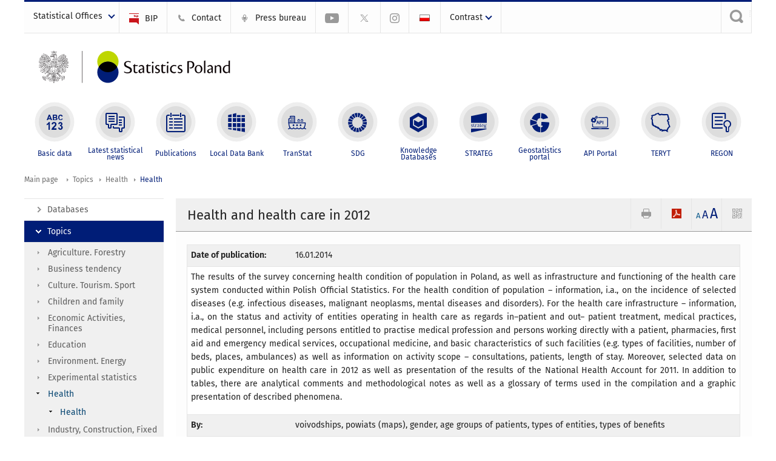

--- FILE ---
content_type: text/html; charset=utf-8
request_url: https://stat.gov.pl/en/topics/health/health/health-and-health-care-in-2012,1,3.html?contrast=default
body_size: 13173
content:
<!DOCTYPE html>
<html lang="en" class="desktop">
<head>
	<meta charset="UTF-8">
	<title>Statistics Poland / Topics / Health / Health / Vaccinations  of children and youth</title>
	<meta name="viewport" content="width=device-width, initial-scale=1.0">
	<meta name="author" content="GUS" />
			<meta name="Keywords" content="vaccinations,children vaccinations,youth vaccinations,basic vaccinations,primary vaccinations,booster dose" />
				<meta property="og:site_name" content="stat.gov.pl"/>
	<meta property='og:locale' content='pl_pl' />
	<meta property="og:title" content="Health and health care in 2012" />
	<meta property="og:type" content="article" />
	<meta property="og:url" content="https://stat.gov.pl/en/topics/health/health/health-and-health-care-in-2012,1,3.html" />
	<meta property="og:image" content="https://stat.gov.pl/szablony/portalinformacyjny/images/logo.png" />
	<meta name="Robots" content="index, follow" />
	<script>var base_href = "/szablony/portalinformacyjny/";</script>
	<link href="/gfx/portalinformacyjny/_thumbs/portalinformacyjny__1701948673_llw.css" rel="stylesheet" type="text/css" />
	<script src="/gfx/portalinformacyjny/_thumbs/portalinformacyjny__1565242942_llw.js"></script>
	<script>
			//<![CDATA[
		var ajaxLinks = new Object();
		ajaxLinks.wyszukiwarka_solr_autocomplete = "/ajax/w4_TtVzCr6Wb7cyM26uf1peFkOTTUsW_odqZoY7ozYjYrw/?id_projektu=1&id_kategorii=3276&lang=en&polecane_strony=1";
	//]]>
</script>		<link href="/szablony/portalinformacyjny/styles/print.css" rel="stylesheet" type="text/css" media="print" />

	<link rel="shortcut icon" href="/szablony/portalinformacyjny/images/favicons/gus/favicon.ico" type="image/x-icon" />
	
	<link rel="apple-touch-icon" href="/szablony/portalinformacyjny/images/favicons/gus/apple-touch-icon.png" />
	<link rel="apple-touch-icon" sizes="57x57" href="/szablony/portalinformacyjny/images/favicons/gus/apple-touch-icon-57x57.png" />
	<link rel="apple-touch-icon" sizes="72x72" href="/szablony/portalinformacyjny/images/favicons/gus/apple-touch-icon-72x72.png" />
	<link rel="apple-touch-icon" sizes="114x114" href="/szablony/portalinformacyjny/images/favicons/gus/apple-touch-icon-114x114.png" />
	<link rel="apple-touch-icon" sizes="144x144" href="/szablony/portalinformacyjny/images/favicons/gus/apple-touch-icon-144x144.png" />
	<link rel="apple-touch-icon" sizes="57x57" href="/szablony/portalinformacyjny/images/favicons/gus/apple-touch-icon-60x60.png" />
	<link rel="apple-touch-icon" sizes="72x72" href="/szablony/portalinformacyjny/images/favicons/gus/apple-touch-icon-120x120.png" />
	<link rel="apple-touch-icon" sizes="114x114" href="/szablony/portalinformacyjny/images/favicons/gus/apple-touch-icon-76x76.png" />
	<link rel="apple-touch-icon" sizes="144x144" href="/szablony/portalinformacyjny/images/favicons/gus/apple-touch-icon-152x152.png" />
	<!--[if lt IE 9]>
		<link rel="shortcut icon" href="/szablony/portalinformacyjny/images/favicons/gus/favicon.ico" type="image/icon" />
		<script src="/szablony/portalinformacyjny/scripts/css3-mediaqueries.js"></script>
	<![endif]-->

		<!--[if IE]>
		<link rel="stylesheet" type="text/css" href="/szablony/portalinformacyjny/styles/ie.css" />
	<![endif]-->
	<!--[if lt IE 9]>
		<link rel="stylesheet" type="text/css" href="/szablony/portalinformacyjny/styles/ie8.css" />
	<![endif]-->
</head>
<!--[if IE 7]><body class="ie7 page lang-en pi"><![endif]-->
<!--[if IE 8]><body class="ie8 page lang-en pi"><![endif]-->
<!--[if IE 9]><body class="ie9 page lang-en pi"><![endif]-->
<!--[if gt IE 9]><!--><body class="page lang-en pi"><!--<![endif]-->
	
	

	<ul id="skipLinks" class="hide">
		<li><a href="#menu-squares" >Skip to the main menu</a></li> 
		<li><a href="#content-href" >Skip to content</a></li>
		<li><a href="#search-box" >Skip to search</a></li>
		<li><a href="https://stat.gov.pl/en/sitemap/" >Skip to sitemap</a></li>
	</ul>

	<div class="row color-line print-disable">
		<div class="color-1"></div>
		<div class="color-2"></div>
		<div class="color-3"></div>
		<div class="color-4"></div>
		<div class="color-5"></div>
		<div class="color-6"></div>
		<div class="color-7"></div>
		<div class="color-8"></div>
		<div class="color-9"></div>
		<div class="color-10"></div>
		<div class="color-11"></div>
		<div class="color-12"></div>
	</div>

	<header class="row">
		<div class="menu-popup">
					</div>
		<div class="row collapse gray-box print-disable top-bar">
			<div class="ten columns horizontal-menu">
									<div class="logo-rwd-en">
						<a href="https://stat.gov.pl/en/">
						<img src="/szablony/portalinformacyjny/images/logo_gus_eng_rwd.png" alt="Logo Statistics Poland" />
						<span class="hide-text">Statistics Poland</span>
					</a>
					</div>
																		<ul class="menu-top-left left us-drop ">
					<li class="button-dropdown statistical-offices-list single" >
							<a href="javascript:void(0)" title="Statistical Offices" class="pos-1 dropdown-toggle-us" style=" ">
							<span class="menu-label">Statistical Offices</span>
			</a>							<ul class="dropdown-menu">
											<li class="statistical-office-in-bialystok first" >
							<a href="http://bialystok.stat.gov.pl/en/" title="Statistical Office in Białystok"  style="">
								Białystok							</a>
						</li>
											<li class="statistical-office-in-bydgoszcz " >
							<a href="http://bydgoszcz.stat.gov.pl/en/" title="Statistical Office in Bydgoszcz"  style="">
								Bydgoszcz							</a>
						</li>
											<li class="statistical-office-in-gdansk " >
							<a href="http://gdansk.stat.gov.pl/en/" title="Statistical Office in Gdańsk"  style="">
								Gdańsk							</a>
						</li>
											<li class="statistical-office-in-katowice " >
							<a href="http://katowice.stat.gov.pl/en/" title="Statistical Office in Katowice"  style="">
								Katowice							</a>
						</li>
											<li class="statistical-office-in-kielce " >
							<a href="http://kielce.stat.gov.pl/en/" title="Statistical Office in Kielce"  style="">
								Kielce							</a>
						</li>
											<li class="statistical-office-in-krakow " >
							<a href="http://krakow.stat.gov.pl/en/" title="Statistical Office in Krakow"  style="">
								Krakow							</a>
						</li>
											<li class="statistical-office-in-lublin " >
							<a href="http://lublin.stat.gov.pl/en/" title="Statistical Office in Lublin"  style="">
								Lublin							</a>
						</li>
											<li class="statistical-office-in-lodz " >
							<a href="http://lodz.stat.gov.pl/en/" title="Statistical Office in Lódź"  style="">
								Łódź							</a>
						</li>
											<li class="statistical-office-in-olsztyn " >
							<a href="http://olsztyn.stat.gov.pl/en/" title="Statistical Office in Olsztyn"  style="">
								Olsztyn							</a>
						</li>
											<li class="statistical-office-in-opole " >
							<a href="http://opole.stat.gov.pl/en/" title="Statistical Office in Opole"  style="">
								Opole							</a>
						</li>
											<li class="statistical-office-in-poznan " >
							<a href="http://poznan.stat.gov.pl/en/" title="Statistical Office in Poznan"  style="">
								Poznań							</a>
						</li>
											<li class="statistical-office-in-rzeszow " >
							<a href="http://rzeszow.stat.gov.pl/en/" title="Statistical Office in Rzeszów"  style="">
								Rzeszów							</a>
						</li>
											<li class="statistical-office-in-szczecin " >
							<a href="http://szczecin.stat.gov.pl/en/" title="Statistical Office in Szczecin"  style="">
								Szczecin							</a>
						</li>
											<li class="statistical-office-in-warszawa " >
							<a href="http://warszawa.stat.gov.pl/en/" title="Statistical Office in Warszawa"  style="">
								Warszawa							</a>
						</li>
											<li class="statistical-office-in-wroclaw " >
							<a href="http://wroclaw.stat.gov.pl/en/" title="Statistical Office in Wrocław"  style="">
								Wrocław							</a>
						</li>
											<li class="statistical-office-in-zielona-gora last" >
							<a href="http://zielonagora.stat.gov.pl/en/" title="Statistical Office in Zielona Góra"  style="">
								Zielona Góra							</a>
						</li>
									</ul>
					</li>
			</ul>													<ul class="menu-top-left menu-top-bip left">
									<li class="bip first" >
							<a href="http://bip.stat.gov.pl/en/" target="_blank" title="BIP" class="pos-1" style=" ">
												<span class="icon guseo_bip" style=""></span>
					<span class="disabled-790 menu-label ml-5">BIP</span>
							</a>					</li>
					<li class="contact " >
							<a href="/en/contacts/" title="Contact" class="pos-2" style=" ">
												<span class="icon guseo_t1" style=""></span>
					<span class="disabled-790 menu-label ml-5">Contact</span>
							</a>					</li>
					<li class="press-bureau-alias " >
							<a href="/en/press-bureau/" title="Press bureau" class="pos-3" style=" ">
												<span class="icon iko-10" style=""></span>
					<span class="disabled-790 menu-label ml-5">Press bureau</span>
							</a>					</li>
					<li class="hide-label youtube-channel " >
							<a href="https://www.youtube.com/channel/UC0wiQMElFgYszpAoYgTnXtg/featured" title="YouTube channel" class="pos-4" style=" color: #999999;">
												<span class="icon guseo_youtube" style="color: #999999;"></span>
					<span class="disabled-790 menu-label ml-5">YouTube channel</span>
							</a>					</li>
					<li class="hide-label gus-on-twitter " >
							<a href="https://twitter.com/StatPoland" target="_blank" rel="nofollow" title="Statistics Poland on X" class="pos-5" style=" color: #999999;">
												<span class="icon twitter-x" style="color: #999999;"></span>
					<span class="disabled-790 menu-label ml-5">GUS on X</span>
							</a>					</li>
					<li class="hide-label statistics-poland-on-instagram last" >
							<a href="https://www.instagram.com/gus_stat/" title="Statistics Poland on Instagram" class="pos-6" style=" ">
												<span class="icon guseo_instagram" style=""></span>
					<span class="disabled-790 menu-label ml-5">Statistics Poland on Instagram</span>
							</a>					</li>
																					<li>
								<a href="/obszary-tematyczne/zdrowie/zdrowie/zdrowie-i-ochrona-zdrowia-w-2012-r-,1,3.html" title="Polski" class="pl">
									<img src="/szablony/portalinformacyjny/images/flagi/flaga_pl.gif" width="21" height="15" alt="Polski" />
								</a>
							</li>
																</ul>
								<div>
					<ul class="menu-kontrast left">
						<li class="contrast-ico" title="" >Contrast<ul>
<li>
	<a class="contrast-default" href="https://stat.gov.pl/en/topics/health/health/vaccinations-of-children-and-youth,5,6.html?contrast=default" title="Default contrast">
		Default contrast	</a>
</li>
<li>
	<a class="contrast-black-white" href="https://stat.gov.pl/en/topics/health/health/vaccinations-of-children-and-youth,5,6.html?contrast=black-white" title="Contrast black and white">
		Contrast black and white	</a>
</li>
<li>
	<a class="contrast-black-yellow" href="https://stat.gov.pl/en/topics/health/health/vaccinations-of-children-and-youth,5,6.html?contrast=black-yellow" title="Contrast black and yellow">
		Contrast black and yellow	</a>
</li>
<li>
	<a class="contrast-yellow-black" href="https://stat.gov.pl/en/topics/health/health/vaccinations-of-children-and-youth,5,6.html?contrast=yellow-black" title="Contrast yellow and black">
		Contrast yellow and black	</a>
</li>
</ul>
</li>					</ul>
				</div>
									<div class="search-bar"><form 
	name="wyszukiwarka_68" 
	action="/en/search/search.html" 
	method="post" 
	id="search-box"
>
	<label for="search-block-68">
		<a href="javascript: void(0);" class="search-ico" onclick="showSearchBar(this.parentElement);" title="Search engine"><span class="sr-only">Search engine</span></a>
	</label>
	<div class="search-block jq-search-block"><div>
		<input
			type="text" 
			name="query" 
			value=""
			placeholder="Search phrase..."
			maxlength="128" 
			accesskey="4"
			class="text-input jq-solr-query"
			id="search-block-68"
		/> 
		
		
		
	</div></div>
	<input type="submit" value="Search" class="submit button-gray three">
			<div class="autocomplete-box display-none">
			<div class="autocomplete"></div>
			<a href="/en/search/search.html" class="button-gray-micro right mb-15 mr-15">Advanced search</a>
		</div>
		<script src="/szablony/portalinformacyjny/scripts/solr.js" defer async></script>
	</form></div>
							</div>
		</div>
		<div class="row collapse logo-row">
			<div class="four columns right-padding logo-box">
				<div class="logo-pi">
										<h1>
						<a href="https://stat.gov.pl/en/" title="Statistics Poland">
														<img src="/szablony/portalinformacyjny/images/logo_gus_eng.svg" alt="Logo Statistics Poland">
								
						</a>
</h1>
									</div>
			</div>
			<div class="six columns left-padding horizontal-menu" id="menu-top">
							</div>
		</div>


		<div class="row collapse">
							<div id="menu-top-rwd">
					<h2 class="titleRWD display-none">Main menu</h2>
					<a href="#" class="phome-menu-button">Menu</a>
				</div>
				<div class="ten horizontal-menu" id="menu-squares">
					<div class="block js-tab ">
	<ul class="menu">
						<li class="menu-poz-1  basic-data first">
							<a onClick="ga('send', 'event', 'KlikMenuKafelek', 'Basic data');" href="/en/basic-data/" title="Basic data"  style="background: #FFFFFF; color: #001D77;">
					<span class="icon">
							<span class="icon-bg">
								<span class="guseo_l_gus white"></span>
								<span class="guseo_l_gus color" style="color: #FFFFFF;"></span>
							</span>
					</span>
					<span class="menu-label">
						<span>
							Basic data						</span>
					</span>
				</a>
					</li>
					<li class="menu-poz-2  latest-statistical-news ">
							<a onClick="ga('send', 'event', 'KlikMenuKafelek', 'Latest statistical news');" href="/en/latest-statistical-news/" title="Latest statistical news"  style="background: #FFFFFF; color: #001D77;">
					<span class="icon">
							<span class="icon-bg">
								<span class="guseo_b_ustat white"></span>
								<span class="guseo_b_ustat color" style="color: #FFFFFF;"></span>
							</span>
					</span>
					<span class="menu-label">
						<span>
							Latest statistical news						</span>
					</span>
				</a>
					</li>
					<li class="menu-poz-3  publications ">
							<a onClick="ga('send', 'event', 'KlikMenuKafelek', 'Publications');" href="/en/publications/" title="Publications"  style="background: #FFFFFF; color: #001D77;">
					<span class="icon">
							<span class="icon-bg">
								<span class="guseo_c_ustat white"></span>
								<span class="guseo_c_ustat color" style="color: #FFFFFF;"></span>
							</span>
					</span>
					<span class="menu-label">
						<span>
							Publications						</span>
					</span>
				</a>
					</li>
					<li class="menu-poz-4  alocal-data-bank ">
							<a onClick="ga('send', 'event', 'KlikMenuKafelek', 'Local Data Bank');" href="https://bdl.stat.gov.pl/bdl/start?lang=en" target="_blank" title="Local Data Bank"  style="background: #FFFFFF; color: #001D77;">
					<span class="icon">
							<span class="icon-bg">
								<span class="guseo_bdl white"></span>
								<span class="guseo_bdl color" style="color: #FFFFFF;"></span>
							</span>
					</span>
					<span class="menu-label">
						<span>
							Local Data Bank						</span>
					</span>
				</a>
					</li>
					<li class="menu-poz-5  macroeconomic-data-bank ">
							<a onClick="ga('send', 'event', 'KlikMenuKafelek', 'TranStat');" href="https://transtat.stat.gov.pl" title="TranStat"  style="background: #FFFFFF; color: #001D77;">
					<span class="icon">
							<span class="icon-bg">
								<span class="ikona_trans_stat white"></span>
								<span class="ikona_trans_stat color" style="color: #FFFFFF;"></span>
							</span>
					</span>
					<span class="menu-label">
						<span>
							TranStat						</span>
					</span>
				</a>
					</li>
					<li class="menu-poz-6  sustainable-development-indicators ">
							<a onClick="ga('send', 'event', 'KlikMenuKafelek', 'SDG');" href="http://sdg.gov.pl/en/" target="_blank" rel="nofollow" title="SDG - Sustainable Development Goals"  style="background: #FFFFFF; color: #001D77;">
					<span class="icon">
							<span class="icon-bg">
								<span class="guseo_sdg white"></span>
								<span class="guseo_sdg color" style="color: #FFFFFF;"></span>
							</span>
					</span>
					<span class="menu-label">
						<span>
							SDG						</span>
					</span>
				</a>
					</li>
					<li class="menu-poz-7  knowledge-databases ">
							<a onClick="ga('send', 'event', 'KlikMenuKafelek', 'Knowledge Databases');" href="https://dbw.stat.gov.pl/en" title="Knowledge Databases"  style="background: #FFFFFF; color: #001D77;">
					<span class="icon">
							<span class="icon-bg">
								<span class="guseo_nowa_ikona_1 white"></span>
								<span class="guseo_nowa_ikona_1 color" style="color: #FFFFFF;"></span>
							</span>
					</span>
					<span class="menu-label">
						<span>
							Knowledge Databases						</span>
					</span>
				</a>
					</li>
					<li class="menu-poz-8  1 ">
							<a onClick="ga('send', 'event', 'KlikMenuKafelek', 'STRATEG');" href="http://strateg.stat.gov.pl/?lang=en-GB" target="_blank" title="STRATEG"  style="background: #FFFFFF; color: #001D77;">
					<span class="icon">
							<span class="icon-bg">
								<span class="guseo_e_gus white"></span>
								<span class="guseo_e_gus color" style="color: #FFFFFF;"></span>
							</span>
					</span>
					<span class="menu-label">
						<span>
							STRATEG						</span>
					</span>
				</a>
					</li>
					<li class="menu-poz-9   ">
							<a onClick="ga('send', 'event', 'KlikMenuKafelek', 'Geostatistics portal');" href="https://geo.stat.gov.pl/en/" title="Geostatistics portal"  style="background: #FFFFFF; color: #001D77;">
					<span class="icon">
							<span class="icon-bg">
								<span class="guseo_f_gus white"></span>
								<span class="guseo_f_gus color" style="color: #FFFFFF;"></span>
							</span>
					</span>
					<span class="menu-label">
						<span>
							Geostatistics portal						</span>
					</span>
				</a>
					</li>
					<li class="menu-poz-10  api-portal ">
							<a onClick="ga('send', 'event', 'KlikMenuKafelek', 'API Portal');" href="https://api.stat.gov.pl/Home/Index?lang=en" title="API Portal"  style="background: #FFFFFF; color: #001D77;">
					<span class="icon">
							<span class="icon-bg">
								<span class="guseo_api white"></span>
								<span class="guseo_api color" style="color: #FFFFFF;"></span>
							</span>
					</span>
					<span class="menu-label">
						<span>
							API Portal						</span>
					</span>
				</a>
					</li>
					<li class="menu-poz-11  teryt ">
							<a onClick="ga('send', 'event', 'KlikMenuKafelek', 'TERYT');" href="http://eteryt.stat.gov.pl/eTeryt/english.aspx" title="TERYT"  style="background: #FFFFFF; color: #001D77;">
					<span class="icon">
							<span class="icon-bg">
								<span class="guseo_i_gus white"></span>
								<span class="guseo_i_gus color" style="color: #FFFFFF;"></span>
							</span>
					</span>
					<span class="menu-label">
						<span>
							TERYT						</span>
					</span>
				</a>
					</li>
					<li class="menu-poz-12  regon last">
							<a onClick="ga('send', 'event', 'KlikMenuKafelek', 'REGON');" href="http://bip.stat.gov.pl/en/regon/" target="_blank" title="REGON"  style="background: #FFFFFF; color: #001D77;">
					<span class="icon">
							<span class="icon-bg">
								<span class="guseo_i_ustat white"></span>
								<span class="guseo_i_ustat color" style="color: #FFFFFF;"></span>
							</span>
					</span>
					<span class="menu-label">
						<span>
							REGON						</span>
					</span>
				</a>
					</li>
				</ul>
</div>					<div class="clear"></div>
				</div>
					</div>
	</header>

	<section class="row collapse breadcrumbs print-disable">
		<h2 class="hide">Breadcrumbs</h2>
		<div class="ten columns">
			<div class="breadcrumbs">
	<a href="https://stat.gov.pl/en/" title="Main page" class="home">
		Main page	</a>
	
	<a href="/en/topics/prices-trade/" title="Topics">Topics</a><a href="/en/topics/health/" title="Health">Health</a><a href="/en/topics/health/health/" title="Health">Health</a></div>		</div>
	</section>

	<section class="row collapse  hidden-zone-4 hidden-zone-5 hidden-zone-6 hidden-zone-7 hidden-zone-8 hidden-zone-16 hidden-zone-30 hidden-zone-31 hidden-zone-32 hidden-zone-33" id="content-href">
		<div class="eight columns left-padding page-content right" id="txt">
			<a href="#" class="menu-rwd-button content-menu display-none">Menu</a>
<div class="module">
	<article class="news-module publications-module">
	<header class="header-block">
		<h2 class="title">
			Health and health care in 2012		</h2>
		<a href="javascript:void(0);" title="View QR Code" class="query-code jq-auto-height" data-url="https://stat.gov.pl/en/topics/health/health/health-and-health-care-in-2012,1,3.html">
	<img src="/szablony/portalinformacyjny/images/qcode-ico.png" width="16" height="16" alt="View QR Code" />
</a>

<span id="jq_font_change" class="header-button-box">
	<a href="javascript:void(0);" onclick="changeFontSize(1, this);" class="small-font active" data-font="small" title="Small font size">A</a>
	<a href="javascript:void(0);" onclick="changeFontSize(1.3, this);" class="default-font" data-font="medium" title="Medium font size">A</a>
	<a href="javascript:void(0);" onclick="changeFontSize(1.6, this);" class="big-font" data-font="large" title="Large font size">A</a>
</span>

	<a href="#" title="save as pdf" onclick="javascript: self.open('https://stat.gov.pl/en/topics/health/health/health-and-health-care-in-2012,1,3.html?pdf=1');" class="print-pdf">
		<img src="/szablony/portalinformacyjny/images/pdf-ico.png" width="16" height="16" alt="save as pdf" />
	</a>
<a href="#" title="print" onclick="javascript: window.print();" class="print">
	<img src="/szablony/portalinformacyjny/images/print-ico.png" width="16" height="16" alt="print" />
</a>	</header>

	<section class="gray-box block-content">

		<table class="nice-table no-header ">
			<tr>
				<td class="lato-bold width-35">Date of publication:</td>
				<td>16.01.2014</td>
			</tr>
            									<tr>
				<td colspan="2">
					<p align="justify">The results of the survey concerning health condition of population in Poland, as well as infrastructure and functioning of the health care system conducted within Polish Official Statistics. For the health condition of population – information, i.a., on the incidence of selected diseases (e.g. infectious diseases, malignant neoplasms, mental diseases and disorders). For the health care infrastructure – information, i.a., on the status and activity of entities operating in health care as regards in–patient and out– patient treatment, medical practices, medical personnel, including persons entitled to practise medical profession and persons working directly with a patient, pharmacies, first aid and emergency medical services, occupational medicine, and basic characteristics of such facilities (e.g. types of facilities, number of beds, places, ambulances) as well as information on activity scope – consultations, patients, length of stay. Moreover, selected data on public expenditure on health care in 2012 as well as presentation of the results of the National Health Account for 2011. In addition to tables, there are analytical comments and methodological notes as well as a glossary of terms used in the compilation and a graphic presentation of described phenomena.</p>				</td>
			</tr>
									<tr>
				<td class="lato-bold">By:</td>
				<td><div dir="ltr" data-canvas-width="291.94667536735545" data-font-name="g_font_1108_0" data-angle="0">voivodships, powiats (maps), gender, age groups of patients, types of entities, types of benefits</div></td>
			</tr>
						
		</table>

		<div class="margin-bottom">
			<div id="article-text" class="jq-generate-tabs">
					<div class="files js-tab">
<!--
		<a href="http://get.adobe.com/reader/" class="reader-icon right ml-5" title="Download Adobe� Reader�">
			Download Adobe� Reader�		</a>
		<a href="http://www.microsoft.com/pl-pl/download/details.aspx?id=4" class="word-viewer-icon right ml-5" title="Download Word Viewer">
			Download Word Viewer		</a>
		<a href="http://www.microsoft.com/pl-pl/download/details.aspx?id=10" class="excel-viewer-icon right ml-5" title="Download Excel Viewer">
			Download Excel Viewer		</a>
		<a href="http://www.microsoft.com/pl-pl/download/details.aspx?id=6" class="powerpoint-viewer-icon right ml-5" title="Download PowerPoint Viewer">
			Download PowerPoint Viewer		</a>

		<span class="files-download-desc right">Download freeware software for viewing documents:</span>
-->
		<div class="clear"></div>

					<h2>
				Downloads			</h2>
											
				<div class="file">
					<div class="file-icons">
						
						<img src="/szablony/portalinformacyjny/images/mimetypes/pdf.gif" alt="Health and health care in 2012 ..." class="icon" />
					</div>
					<div class="file-text">
												
						<a onClick="ga('send', 'event', 'Pobranie PDF', 'Click', 'Health and health care in 2012');" href="/download/gfx/portalinformacyjny/en/defaultaktualnosci/3325/1/3/2/hsw_health_and_health_care_2012.pdf" title="Health and health care in 2012">
							Health and health care in 2012						</a>
																			<span class="size">
								3.54 MB							</span>
											</div>
					<div class="clear"></div>
				</div>
							
				<div class="file">
					<div class="file-icons">
						
						<img src="/szablony/portalinformacyjny/images/mimetypes/zip.gif" alt="Health and health care in 2012 ..." class="icon" />
					</div>
					<div class="file-text">
												
						<a onClick="ga('send', 'event', 'Pobranie ZIP', 'Click', 'Health and health care in 2012');" href="/download/gfx/portalinformacyjny/en/defaultaktualnosci/3325/1/3/2/hsw_health_and_health_care_2012.zip" title="Health and health care in 2012">
							Health and health care in 2012						</a>
																			<span class="size">
								3.80 MB							</span>
											</div>
					<div class="clear"></div>
				</div>
						</div>
					<div class="files js-tab archive">
			<h2 data-name="archive" href="/en/topics/health/health/health-and-health-care-in-2024,1,17.html">
			Leave archive		</h2>
		<div class="jq-generate-tabs article-archive">
					<div class="js-tab">
			<h2>2024</h2>
							<div class="file ">
                    					<a href="/en/topics/health/health/health-and-health-care-in-2024,1,17.html" title="Health and health care in 2024">
																			<span class="current qtip-obj" title="The current version information"></span>
												Health and health care in 2024                        					</a>
				</div>
						</div>
					<div class="js-tab">
			<h2>2023</h2>
							<div class="file ">
                    					<a href="/en/topics/health/health/health-and-health-care-in-2023,1,16.html" title="Health and health care in 2023">
																		Health and health care in 2023                        					</a>
				</div>
						</div>
					<div class="js-tab">
			<h2>2022</h2>
							<div class="file ">
                    					<a href="/en/topics/health/health/health-and-health-care-in-2022,1,15.html" title="Health and health care in 2022">
																		Health and health care in 2022                        					</a>
				</div>
						</div>
					<div class="js-tab">
			<h2>2021</h2>
							<div class="file ">
                    					<a href="/en/topics/health/health/health-and-health-care-in-2021,1,14.html" title="Health and health care in 2021">
																		Health and health care in 2021                        					</a>
				</div>
						</div>
					<div class="js-tab">
			<h2>2020</h2>
							<div class="file ">
                    					<a href="/en/topics/health/health/health-and-health-care-in-2020,1,13.html" title="Health and health care in 2020">
																		Health and health care in 2020                        					</a>
				</div>
						</div>
					<div class="js-tab">
			<h2>2019</h2>
							<div class="file ">
                    					<a href="/en/topics/health/health/health-and-health-care-in-2019,1,10.html" title="Health and health care in 2019">
																		Health and health care in 2019                        					</a>
				</div>
						</div>
					<div class="js-tab">
			<h2>2018</h2>
							<div class="file ">
                    					<a href="/en/topics/health/health/health-and-health-care-in-2018,1,9.html" title="Health and health care in 2018">
																		Health and health care in 2018                        					</a>
				</div>
						</div>
					<div class="js-tab">
			<h2>2017</h2>
							<div class="file ">
                    					<a href="/en/topics/health/health/health-and-health-care-in-2017,1,8.html" title="Health and health care in 2017">
																		Health and health care in 2017                        					</a>
				</div>
						</div>
					<div class="js-tab">
			<h2>2016</h2>
							<div class="file ">
                    					<a href="/en/topics/health/health/health-and-health-care-in-2016,1,7.html" title="Health and health care in 2016">
																		Health and health care in 2016                        					</a>
				</div>
						</div>
					<div class="js-tab">
			<h2>2015</h2>
							<div class="file ">
                    					<a href="/en/topics/health/health/health-and-health-care-in-2015,1,6.html" title="Health and health care in 2015">
																		Health and health care in 2015                        					</a>
				</div>
						</div>
					<div class="js-tab">
			<h2>2014</h2>
							<div class="file ">
                    					<a href="/en/topics/health/health/health-and-health-care-in-2014,1,5.html" title="Health and health care in 2014">
																		Health and health care in 2014                        					</a>
				</div>
						</div>
					<div class="js-tab">
			<h2>2013</h2>
							<div class="file ">
                    					<a href="/en/topics/health/health/health-and-health-care-in-2013,1,4.html" title="Health and health care in 2013">
																		Health and health care in 2013                        					</a>
				</div>
						</div>
					<div class="js-tab">
			<h2>2012</h2>
							<div class="file active">
                    					<a href="/en/topics/health/health/health-and-health-care-in-2012,1,3.html" title="Health and health care in 2012">
																		Health and health care in 2012                        					</a>
				</div>
						</div>
					<div class="js-tab">
			<h2>2011</h2>
							<div class="file ">
                                            <img src="/szablony/portalinformacyjny/images/mimetypes/pdf.gif" alt="Health and health care in 2011" class="icon" />
                    					<a href="/cps/rde/xbcr/gus/hsw_health_and_health_care_in_2011.pdf" title="Health and health care in 2011">
																		Health and health care in 2011                                                    <span class="size">
                                6.22 MB                            </span>
                        					</a>
				</div>
						</div>
					<div class="js-tab">
			<h2>2010</h2>
							<div class="file ">
                                            <img src="/szablony/portalinformacyjny/images/mimetypes/zip.gif" alt="Health and health care in 2010" class="icon" />
                    					<a href="/cps/rde/xbcr/gus/HSW__health_and_health_care_in_2010.zip" title="Health and health care in 2010">
																		Health and health care in 2010                                                    <span class="size">
                                4.14 MB                            </span>
                        					</a>
				</div>
						</div>
			</div>
</div>
								                			</div>
		</div>

		<div class="row collapse social-row">
	<div class="ten columns">
			</div>
</div>
	</section>
</article>


</div>		</div>
		<div class="two columns right-padding print-disable sidebar aside-box">
							<div class="block js-tab active-menu">
	<ul class="menu">
					<li class="databases first" >
							<a onClick="ga('send', 'event', 'KlikMenuLeft', 'Databases');" href="/en/databases/" title="Databases"  style="">
					Databases				</a>
								</li>
			<li class="topics " >
							<a onClick="ga('send', 'event', 'KlikMenuLeft', 'Topics');" href="/en/topics/prices-trade/" title="Topics" class="active" style="">
					Topics				</a>
										<ul >
									<li class="agriculture-forestry first" >
						<a onClick="ga('send', 'event', 'KlikMenuLeft', 'Agriculture. Forestry');" href="/en/topics/agriculture-forestry/" title="Agriculture. Forestry"  style="">
							Agriculture. Forestry						</a>
											</li>
									<li class="business-tendency " >
						<a onClick="ga('send', 'event', 'KlikMenuLeft', 'Business tendency');" href="/en/topics/business-tendency/" title="Business tendency"  style="">
							Business tendency						</a>
											</li>
									<li class="culture-tourism-sport " >
						<a onClick="ga('send', 'event', 'KlikMenuLeft', 'Culture. Tourism. Sport');" href="/en/topics/culture-tourism-sport/" title="Culture. Tourism. Sport"  style="">
							Culture. Tourism. Sport						</a>
											</li>
									<li class="children-and-family " >
						<a onClick="ga('send', 'event', 'KlikMenuLeft', 'Children and family');" href="/en/topics/children-and-family/" title="Children and family"  style="">
							Children and family						</a>
											</li>
									<li class="economic-activities-finances " >
						<a onClick="ga('send', 'event', 'KlikMenuLeft', 'Economic Activities, Finances');" href="/en/topics/economic-activities-finances/" title="Economic Activities, Finances"  style="">
							Economic Activities, Finances						</a>
											</li>
									<li class="education " >
						<a onClick="ga('send', 'event', 'KlikMenuLeft', 'Education');" href="/en/topics/education/" title="Education"  style="">
							Education						</a>
											</li>
									<li class="environment-energy " >
						<a onClick="ga('send', 'event', 'KlikMenuLeft', 'Environment. Energy');" href="/en/topics/environment-energy/" title="Environment. Energy"  style="">
							Environment. Energy						</a>
											</li>
									<li class="experimental-statistics " >
						<a onClick="ga('send', 'event', 'KlikMenuLeft', 'Experimental statistics');" href="/en/experimental-statistics/" title="Experimental statistics"  style="">
							Experimental statistics						</a>
											</li>
									<li class="health " >
						<a onClick="ga('send', 'event', 'KlikMenuLeft', 'Health');" href="/en/topics/health/" title="Health" class="active" style="">
							Health						</a>
													<ul>
															<li class="health single" >
									<a onClick="ga('send', 'event', 'KlikMenuLeft', 'Health');" href="/en/topics/health/health/" title="Health" class="active" style="">
										Health									</a>
																	</li>
														</ul>
											</li>
									<li class="industry-construction-fixed-assets " >
						<a onClick="ga('send', 'event', 'KlikMenuLeft', 'Industry, Construction, Fixed Assets');" href="/en/topics/industry-construction-fixed-assets/" title="Industry, Construction, Fixed Assets"  style="">
							Industry, Construction, Fixed Assets						</a>
											</li>
									<li class="justice " >
						<a onClick="ga('send', 'event', 'KlikMenuLeft', 'Justice');" href="/en/topics/justice/" title="Justice"  style="">
							Justice						</a>
											</li>
									<li class="labour-market " >
						<a onClick="ga('send', 'event', 'KlikMenuLeft', 'Labour Market');" href="/en/topics/labour-market/" title="Labour Market"  style="">
							Labour Market						</a>
											</li>
									<li class="living-conditions " >
						<a onClick="ga('send', 'event', 'KlikMenuLeft', 'Living conditions');" href="/en/topics/living-conditions/" title="Living conditions"  style="">
							Living conditions						</a>
											</li>
									<li class="municipal-infrastructure " >
						<a onClick="ga('send', 'event', 'KlikMenuLeft', 'Municipal infrastructure');" href="/en/topics/municipal-infrastructure/" title="Municipal infrastructure"  style="">
							Municipal infrastructure						</a>
											</li>
									<li class="national-accounts " >
						<a onClick="ga('send', 'event', 'KlikMenuLeft', 'National accounts');" href="/en/topics/national-accounts/" title="National accounts"  style="">
							National accounts						</a>
											</li>
									<li class="national-census-0 " >
						<a onClick="ga('send', 'event', 'KlikMenuLeft', 'National Census');" href="/en/national-census/" title="National Census"  style="">
							National Census						</a>
											</li>
									<li class="older-people " >
						<a onClick="ga('send', 'event', 'KlikMenuLeft', 'Older people');" href="/en/topics/older-people/" title="Older people"  style="">
							Older people						</a>
											</li>
									<li class="population " >
						<a onClick="ga('send', 'event', 'KlikMenuLeft', 'Population');" href="/en/topics/population/" title="Population"  style="">
							Population						</a>
											</li>
									<li class="prices-trade " >
						<a onClick="ga('send', 'event', 'KlikMenuLeft', 'Prices, Trade');" href="/en/topics/prices-trade/" title="Prices, Trade"  style="">
							Prices, Trade						</a>
											</li>
									<li class="science-and-technology " >
						<a onClick="ga('send', 'event', 'KlikMenuLeft', 'Science and Technology');" href="/en/topics/science-and-technology/" title="Science and Technology"  style="">
							Science and Technology						</a>
											</li>
									<li class="social-economy " >
						<a onClick="ga('send', 'event', 'KlikMenuLeft', 'Social economy');" href="/en/topics/social-economy/" title="Social economy"  style="">
							Social economy						</a>
											</li>
									<li class="statistical-yearbooks " >
						<a onClick="ga('send', 'event', 'KlikMenuLeft', 'Statistical yearbooks');" href="/en/topics/statistical-yearbooks/" title="Statistical yearbooks"  style="">
							Statistical yearbooks						</a>
											</li>
									<li class="transport-and-communications " >
						<a onClick="ga('send', 'event', 'KlikMenuLeft', 'Transport and communications');" href="/en/topics/transport-and-communications/" title="Transport and communications"  style="">
							Transport and communications						</a>
											</li>
									<li class="other-studies last" >
						<a onClick="ga('send', 'event', 'KlikMenuLeft', 'Other studies');" href="/en/topics/other-studies/" title="Other studies"  style="">
							Other studies						</a>
											</li>
								
				</ul>
					</li>
			<li class="poland-macroeconomic-indicators " >
							<a onClick="ga('send', 'event', 'KlikMenuLeft', 'Poland macroeconomic indicators');" href="/en/poland-macroeconomic-indicators/" title="Poland macroeconomic indicators"  style="">
					Poland macroeconomic indicators				</a>
								</li>
			<li class="journals " >
							<a onClick="ga('send', 'event', 'KlikMenuLeft', 'Scientific Journals');" href="/en/journals/" title="Scientific Journals"  style="">
					Scientific Journals				</a>
								</li>
			<li class="international-statistics " >
							<a onClick="ga('send', 'event', 'KlikMenuLeft', 'International Statistics');" href="/en/international-statistics/" title="International Statistics"  style="">
					International Statistics				</a>
								</li>
			<li class="regional-statistics " >
							<a onClick="ga('send', 'event', 'KlikMenuLeft', 'Regional Statistics');" href="/en/regional-statistics/" title="Regional Statistics"  style="">
					Regional Statistics				</a>
								</li>
			<li class="experimental-statistics- " >
							<a onClick="ga('send', 'event', 'KlikMenuLeft', 'Experimental Statistics');" href="/en/experimental-statistics/" title="Experimental Statistics"  style="">
					Experimental Statistics				</a>
								</li>
			<li class="statistical-education-link " >
							<a onClick="ga('send', 'event', 'KlikMenuLeft', 'Statistical education');" href="/en/statistical-education-link/" title="Statistical education"  style="">
					Statistical education				</a>
								</li>
			<li class="gus-events " >
							<a onClick="ga('send', 'event', 'KlikMenuLeft', 'Events');" href="/en/events/" title="Events"  style="">
					Events				</a>
								</li>
			<li class="statistical-offices " >
							<a onClick="ga('send', 'event', 'KlikMenuLeft', 'Statistical Offices');" href="http://stat.gov.pl/en/regional-statistics/" title="Statistical Offices"  style="">
					Statistical Offices				</a>
								</li>
			<li class="intrastat " >
							<a onClick="ga('send', 'event', 'KlikMenuLeft', 'INTRASTAT');" href="/en/intrastat/" title="INTRASTAT"  style="">
					INTRASTAT				</a>
								</li>
			<li class="development-cooperation " >
							<a onClick="ga('send', 'event', 'KlikMenuLeft', 'Development Cooperation');" href="/en/development-cooperation/" title="Development Cooperation"  style="">
					Development Cooperation				</a>
								</li>
			<li class="metainformation " >
							<a onClick="ga('send', 'event', 'KlikMenuLeft', 'Metainformation');" href="/en/metainformation/" title="Metainformation"  style="">
					Metainformation				</a>
								</li>
			<li class="information-searching-system " >
							<a onClick="ga('send', 'event', 'KlikMenuLeft', 'Information Searching System');" href="/en/information-searching-system/" title="Information Searching System"  style="">
					Information Searching System				</a>
								</li>
			<li class="infographics-and-widgets " >
							<a onClick="ga('send', 'event', 'KlikMenuLeft', 'Infographics and widgets');" href="/en/infographics-and-widgets/" title="Infographics and widgets"  style="">
					Infographics and widgets				</a>
								</li>
			<li class="links " >
							<a onClick="ga('send', 'event', 'KlikMenuLeft', 'Links');" href="/en/links/" title="Links"  style="">
					Links				</a>
								</li>
			<li class="questions-and-orders " >
							<a onClick="ga('send', 'event', 'KlikMenuLeft', 'Questions and orders');" href="/en/questions-and-orders/" title="Questions and orders"  style="">
					Questions and orders				</a>
								</li>
			<li class="newsletter last" >
							<a onClick="ga('send', 'event', 'KlikMenuLeft', 'Newsletter');" href="/en/newsletter/" title="Newsletter"  style="">
					Newsletter				</a>
								</li>
		</ul>
</div>					</div>
		<div id="jq_btn_top_dock" class="clear"></div>
		<a href="#" class="button-gray-small right go-top-btn">
			up			<span class="arrow-up-ico"></span>
		</a>
	</section>

			<div class="row">
			<div id="block-70" class="block js-tab show-768">
	<h2 class="header-block">Newsletter</h2> 
	<div class="newsletter-block block-content gray-box">
	<form name="blok_subskrypcja" method="post" action="/en/newsletter/">
		<label for="email-newsletter-70" class="hide">Type your e-mail</label>
		<input type="text" name="email" id="email-newsletter-70" value="" class="text-input wew-label" title="Type your e-mail" />
		<input type="submit" value="Subscribe" class="submit right button-gray-small" />
	</form>
	<div class="clear"></div>
</div></div>		</div>
	
	<div class="row color-line print-disable">
		<div class="color-1"></div>
		<div class="color-2"></div>
		<div class="color-3"></div>
		<div class="color-4"></div>
		<div class="color-5"></div>
		<div class="color-6"></div>
		<div class="color-7"></div>
		<div class="color-8"></div>
		<div class="color-9"></div>
		<div class="color-10"></div>
		<div class="color-11"></div>
		<div class="color-12"></div>
	</div>

	<footer class="row print-disable">
		<div class="row gray-box no-margin footer-1">
							<div class="col">
					<div class="description-block">
			<h3>Statistics Poland</h3>

<p>Aleja Niepodległości 208<br />
00-925 Warsaw</p>

<p>Office Hours: 8:15 - 16:15</p>

<p>Telephone Exchange:<br />
+48 22 608 30 00</p>

<p><script>
			//<![CDATA[
				SendTo(' ', '', 'kancelariaogolnaGUS', 'stat.gov.pl', 'kancelariaogolnaGUS // stat.gov.pl');
			//]]>
			</script></p>
			</div>
				</div>
										<div class="col">
					<div class="description-block">
			<h3>Information</h3>

<p>Statistical Information Centre<br />
open:<br />
Monday - Friday 8.00 - 16.00</p>

<p><a href="https://new.stat.gov.pl/en/data-request-form#no-back">Data Request Form</a></p>

<p><script>
			//<![CDATA[
				SendTo(' ', '', 'askfordata', 'stat.gov.pl', 'AskForData // stat.gov.pl');
			//]]>
			</script></p>
			</div>
				</div>
										<div class="col">
					<div class="description-block">
			<ul style="margin-top: 3.45em;">
	<li><a href="http://cbs.stat.gov.pl/en/" target="_blank">Central Statistical Library</a></li>
	<li><a href="http://bip.stat.gov.pl/en/organization-of-official-statistics/the-statistical-council/">The&nbsp; Statistical Council</a></li>
	<li><a href="http://bip.stat.gov.pl/en/organization-of-official-statistics/the-government-population-council/">The Government Population Council</a></li>
</ul>
			</div>
				</div>
										<div class="col">
					<div class="description-block">
			<br class="mb-10">

<br class="mb-10">

<ul>
	<li><a href="https://stat.gov.pl/en/accessibility-declaration/">Accessibility declaration</a></li>
	<li><a href="/en/sitemap/">Sitemap</a></li>
	<li><a href="/en/rss/">RSS</a></li>
</ul>
			</div>
				</div>
										<div class="col">
					<div class="description-block">
			<p><a href="http://ec.europa.eu/eurostat/web/ess/latest-news" target="_blank"><img alt="European Statistical System" src="/gfx/portalinformacyjny/userfiles/_public/loga/ess_icograf.gif" style="width: 146px; height: 61px; margin: 3em 0px 0px 3em;" /></a></p>
			</div>
				</div>
					</div>
		<div class="row collapse footer-2 print-disable">
					</div>
		<div class="row collapse">
			<div class="ten columns copyright">
				<a href="/copyright" title="Copyright"><a href="/en/copyright/">Copyright © 1995-2026 Statistics Poland</a></a>
			</div>
		</div>
	</footer>

		<script>
		$(function(){
			$.ajax({
				url: "https://stat.gov.pl/ajax/rpLIv5mag6GF3c2CsquA1qihlfGQZMiuf9CpopDm1IiTr5s/?id_projektu=1&lang=en",
				data: {
					link: "en/topics/health/health/vaccinations-of-children-and-youth,5,6.html",
					tytul: "Vaccinations  of children and youth"
				},
				type: 'POST',
				cache: false
			});
		});
	</script>
			<script src="/szablony/portalinformacyjny/scripts/jquery.tablesorter.min.js"></script>
	<script src="/szablony/portalinformacyjny/scripts/kksite.js"></script>
	
			<script>
			//<![CDATA[
				
			function hideSearchBar()
			{
				$('.jq-search-block').removeClass('active').prev('input').hide().prev('label').show();
			}
			
			function showSearchBar(label)
			{
				var block = $(label).next('.jq-search-block');
				var field = $('input[id=' + $(label).attr('for') + ']');
				
				if(!block.hasClass('active'))
				{
					block.addClass('active');
					field.focus();
				}
				else
				{
					if(field.val() != '')
					{
						label.form.submit();
					}
					else
					{
						hideSearchBar();
					}
				}
			}
			
			$(function(){
				$('body').click(function(){hideSearchBar();});
				$('.search-bar').on('click', function(event){
					event.stopPropagation();
				});
			});
		
			//]]>
			</script>			<script>
  (function(i,s,o,g,r,a,m){i['GoogleAnalyticsObject']=r;i[r]=i[r]||function(){
  (i[r].q=i[r].q||[]).push(arguments)},i[r].l=1*new Date();a=s.createElement(o),
  m=s.getElementsByTagName(o)[0];a.async=1;a.src=g;m.parentNode.insertBefore(a,m)
  })(window,document,'script','//www.google-analytics.com/analytics.js','ga');

  ga('create', 'UA-13062644-2', 'auto');
  ga('send', 'pageview');

</script>
<!-- Global site tag (gtag.js) - Google Analytics -->
<script async src="https://www.googletagmanager.com/gtag/js?id=UA-84117974-1"></script>
<script>
  window.dataLayer = window.dataLayer || [];
  function gtag(){dataLayer.push(arguments);}
  gtag('js', new Date());

  gtag('config', 'UA-84117974-1');
</script></body>
</html>